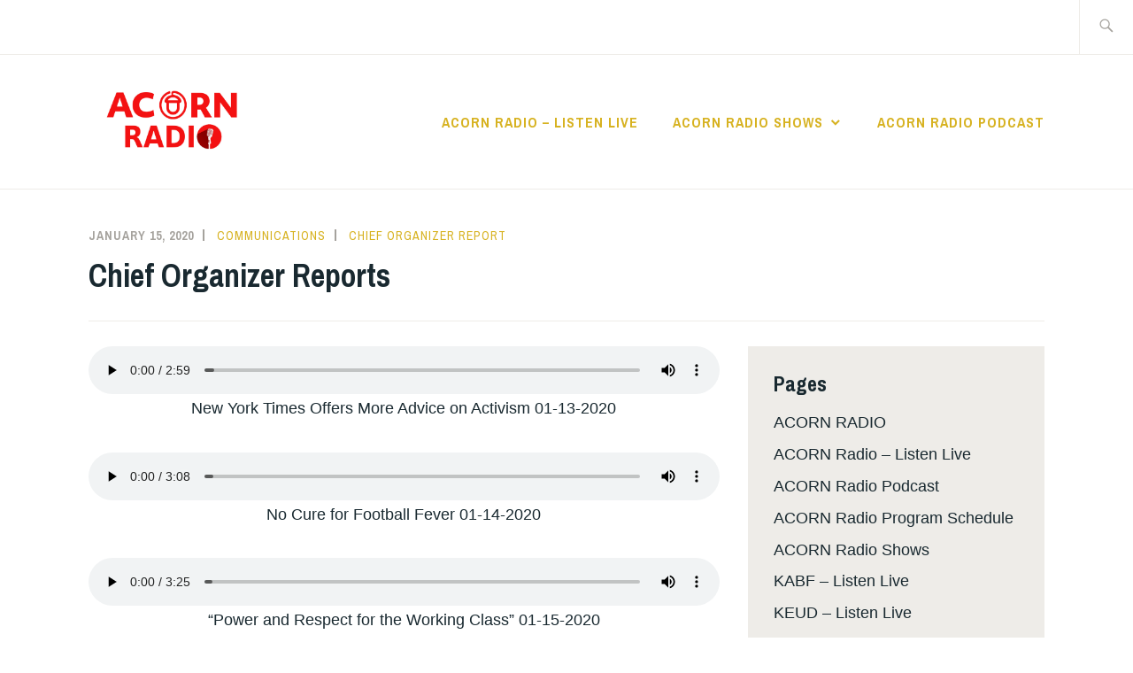

--- FILE ---
content_type: text/html; charset=UTF-8
request_url: https://acornradio.org/2020/01/15/chief-organizer-reports-112/
body_size: 10415
content:
<!DOCTYPE html>
<html lang="en-US" itemscope itemtype="http://schema.org/WebPage">
<head>
<!-- Google tag (gtag.js) -->
<script async src="https://www.googletagmanager.com/gtag/js?id=G-RZ5QJBBLNJ"></script>
<script>
  window.dataLayer = window.dataLayer || [];
  function gtag(){dataLayer.push(arguments);}
  gtag('js', new Date());

  gtag('config', 'G-RZ5QJBBLNJ');
</script>
	<!-- /Google tag (gtag.js) -->
<meta charset="UTF-8">
<meta name="viewport" content="width=device-width, initial-scale=1">
<link rel="profile" href="http://gmpg.org/xfn/11">
<link rel="pingback" href="https://acornradio.org/xmlrpc.php">

<meta name='robots' content='index, follow, max-image-preview:large, max-snippet:-1, max-video-preview:-1' />
	<style>img:is([sizes="auto" i], [sizes^="auto," i]) { contain-intrinsic-size: 3000px 1500px }</style>
	
	<!-- This site is optimized with the Yoast SEO plugin v26.1.1 - https://yoast.com/wordpress/plugins/seo/ -->
	<title>Chief Organizer Reports - RADIO</title>
	<link rel="canonical" href="https://acornradio.org/2020/01/15/chief-organizer-reports-112/" />
	<meta property="og:locale" content="en_US" />
	<meta property="og:type" content="article" />
	<meta property="og:title" content="Chief Organizer Reports - RADIO" />
	<meta property="og:url" content="https://acornradio.org/2020/01/15/chief-organizer-reports-112/" />
	<meta property="og:site_name" content="RADIO" />
	<meta property="article:published_time" content="2020-01-15T17:35:31+00:00" />
	<meta property="og:image" content="https://acornradio.org/wp-content/uploads/2024/02/radiofacebook.jpg" />
	<meta property="og:image:width" content="1200" />
	<meta property="og:image:height" content="628" />
	<meta property="og:image:type" content="image/jpeg" />
	<meta name="author" content="communications" />
	<meta name="twitter:card" content="summary_large_image" />
	<meta name="twitter:label1" content="Written by" />
	<meta name="twitter:data1" content="communications" />
	<script type="application/ld+json" class="yoast-schema-graph">{"@context":"https://schema.org","@graph":[{"@type":"Article","@id":"https://acornradio.org/2020/01/15/chief-organizer-reports-112/#article","isPartOf":{"@id":"https://acornradio.org/2020/01/15/chief-organizer-reports-112/"},"author":{"name":"communications","@id":"https://acornradio.org/#/schema/person/567dab3181a4cc7dd2fe8f98c8647d4b"},"headline":"Chief Organizer Reports","datePublished":"2020-01-15T17:35:31+00:00","mainEntityOfPage":{"@id":"https://acornradio.org/2020/01/15/chief-organizer-reports-112/"},"wordCount":29,"publisher":{"@id":"https://acornradio.org/#organization"},"articleSection":["Chief Organizer Report"],"inLanguage":"en-US"},{"@type":"WebPage","@id":"https://acornradio.org/2020/01/15/chief-organizer-reports-112/","url":"https://acornradio.org/2020/01/15/chief-organizer-reports-112/","name":"Chief Organizer Reports - RADIO","isPartOf":{"@id":"https://acornradio.org/#website"},"datePublished":"2020-01-15T17:35:31+00:00","breadcrumb":{"@id":"https://acornradio.org/2020/01/15/chief-organizer-reports-112/#breadcrumb"},"inLanguage":"en-US","potentialAction":[{"@type":"ReadAction","target":["https://acornradio.org/2020/01/15/chief-organizer-reports-112/"]}]},{"@type":"BreadcrumbList","@id":"https://acornradio.org/2020/01/15/chief-organizer-reports-112/#breadcrumb","itemListElement":[{"@type":"ListItem","position":1,"name":"Home","item":"https://acornradio.org/"},{"@type":"ListItem","position":2,"name":"Chief Organizer Reports"}]},{"@type":"WebSite","@id":"https://acornradio.org/#website","url":"https://acornradio.org/","name":"RADIO","description":"The Voice of the People","publisher":{"@id":"https://acornradio.org/#organization"},"potentialAction":[{"@type":"SearchAction","target":{"@type":"EntryPoint","urlTemplate":"https://acornradio.org/?s={search_term_string}"},"query-input":{"@type":"PropertyValueSpecification","valueRequired":true,"valueName":"search_term_string"}}],"inLanguage":"en-US"},{"@type":"Organization","@id":"https://acornradio.org/#organization","name":"RADIO","url":"https://acornradio.org/","logo":{"@type":"ImageObject","inLanguage":"en-US","@id":"https://acornradio.org/#/schema/logo/image/","url":"https://acornradio.org/wp-content/uploads/2024/02/radiofacebook.jpg","contentUrl":"https://acornradio.org/wp-content/uploads/2024/02/radiofacebook.jpg","width":1200,"height":628,"caption":"RADIO"},"image":{"@id":"https://acornradio.org/#/schema/logo/image/"}},{"@type":"Person","@id":"https://acornradio.org/#/schema/person/567dab3181a4cc7dd2fe8f98c8647d4b","name":"communications","image":{"@type":"ImageObject","inLanguage":"en-US","@id":"https://acornradio.org/#/schema/person/image/","url":"https://secure.gravatar.com/avatar/5a719ae5c5416cd9f9826eae1fa1030a4cdf8929326a919d348bb500242c4b6e?s=96&d=mm&r=g","contentUrl":"https://secure.gravatar.com/avatar/5a719ae5c5416cd9f9826eae1fa1030a4cdf8929326a919d348bb500242c4b6e?s=96&d=mm&r=g","caption":"communications"},"url":"https://acornradio.org/author/communications/"}]}</script>
	<!-- / Yoast SEO plugin. -->


<link rel='dns-prefetch' href='//www.googletagmanager.com' />
<link rel='dns-prefetch' href='//fonts.googleapis.com' />
<link rel="alternate" type="application/rss+xml" title="RADIO &raquo; Feed" href="https://acornradio.org/feed/" />
<script type="text/javascript">
/* <![CDATA[ */
window._wpemojiSettings = {"baseUrl":"https:\/\/s.w.org\/images\/core\/emoji\/16.0.1\/72x72\/","ext":".png","svgUrl":"https:\/\/s.w.org\/images\/core\/emoji\/16.0.1\/svg\/","svgExt":".svg","source":{"concatemoji":"https:\/\/acornradio.org\/wp-includes\/js\/wp-emoji-release.min.js?ver=6.8.3"}};
/*! This file is auto-generated */
!function(s,n){var o,i,e;function c(e){try{var t={supportTests:e,timestamp:(new Date).valueOf()};sessionStorage.setItem(o,JSON.stringify(t))}catch(e){}}function p(e,t,n){e.clearRect(0,0,e.canvas.width,e.canvas.height),e.fillText(t,0,0);var t=new Uint32Array(e.getImageData(0,0,e.canvas.width,e.canvas.height).data),a=(e.clearRect(0,0,e.canvas.width,e.canvas.height),e.fillText(n,0,0),new Uint32Array(e.getImageData(0,0,e.canvas.width,e.canvas.height).data));return t.every(function(e,t){return e===a[t]})}function u(e,t){e.clearRect(0,0,e.canvas.width,e.canvas.height),e.fillText(t,0,0);for(var n=e.getImageData(16,16,1,1),a=0;a<n.data.length;a++)if(0!==n.data[a])return!1;return!0}function f(e,t,n,a){switch(t){case"flag":return n(e,"\ud83c\udff3\ufe0f\u200d\u26a7\ufe0f","\ud83c\udff3\ufe0f\u200b\u26a7\ufe0f")?!1:!n(e,"\ud83c\udde8\ud83c\uddf6","\ud83c\udde8\u200b\ud83c\uddf6")&&!n(e,"\ud83c\udff4\udb40\udc67\udb40\udc62\udb40\udc65\udb40\udc6e\udb40\udc67\udb40\udc7f","\ud83c\udff4\u200b\udb40\udc67\u200b\udb40\udc62\u200b\udb40\udc65\u200b\udb40\udc6e\u200b\udb40\udc67\u200b\udb40\udc7f");case"emoji":return!a(e,"\ud83e\udedf")}return!1}function g(e,t,n,a){var r="undefined"!=typeof WorkerGlobalScope&&self instanceof WorkerGlobalScope?new OffscreenCanvas(300,150):s.createElement("canvas"),o=r.getContext("2d",{willReadFrequently:!0}),i=(o.textBaseline="top",o.font="600 32px Arial",{});return e.forEach(function(e){i[e]=t(o,e,n,a)}),i}function t(e){var t=s.createElement("script");t.src=e,t.defer=!0,s.head.appendChild(t)}"undefined"!=typeof Promise&&(o="wpEmojiSettingsSupports",i=["flag","emoji"],n.supports={everything:!0,everythingExceptFlag:!0},e=new Promise(function(e){s.addEventListener("DOMContentLoaded",e,{once:!0})}),new Promise(function(t){var n=function(){try{var e=JSON.parse(sessionStorage.getItem(o));if("object"==typeof e&&"number"==typeof e.timestamp&&(new Date).valueOf()<e.timestamp+604800&&"object"==typeof e.supportTests)return e.supportTests}catch(e){}return null}();if(!n){if("undefined"!=typeof Worker&&"undefined"!=typeof OffscreenCanvas&&"undefined"!=typeof URL&&URL.createObjectURL&&"undefined"!=typeof Blob)try{var e="postMessage("+g.toString()+"("+[JSON.stringify(i),f.toString(),p.toString(),u.toString()].join(",")+"));",a=new Blob([e],{type:"text/javascript"}),r=new Worker(URL.createObjectURL(a),{name:"wpTestEmojiSupports"});return void(r.onmessage=function(e){c(n=e.data),r.terminate(),t(n)})}catch(e){}c(n=g(i,f,p,u))}t(n)}).then(function(e){for(var t in e)n.supports[t]=e[t],n.supports.everything=n.supports.everything&&n.supports[t],"flag"!==t&&(n.supports.everythingExceptFlag=n.supports.everythingExceptFlag&&n.supports[t]);n.supports.everythingExceptFlag=n.supports.everythingExceptFlag&&!n.supports.flag,n.DOMReady=!1,n.readyCallback=function(){n.DOMReady=!0}}).then(function(){return e}).then(function(){var e;n.supports.everything||(n.readyCallback(),(e=n.source||{}).concatemoji?t(e.concatemoji):e.wpemoji&&e.twemoji&&(t(e.twemoji),t(e.wpemoji)))}))}((window,document),window._wpemojiSettings);
/* ]]> */
</script>
<style id='wp-emoji-styles-inline-css' type='text/css'>

	img.wp-smiley, img.emoji {
		display: inline !important;
		border: none !important;
		box-shadow: none !important;
		height: 1em !important;
		width: 1em !important;
		margin: 0 0.07em !important;
		vertical-align: -0.1em !important;
		background: none !important;
		padding: 0 !important;
	}
</style>
<link rel='stylesheet' id='wp-block-library-css' href='https://acornradio.org/wp-includes/css/dist/block-library/style.min.css?ver=6.8.3' type='text/css' media='all' />
<style id='classic-theme-styles-inline-css' type='text/css'>
/*! This file is auto-generated */
.wp-block-button__link{color:#fff;background-color:#32373c;border-radius:9999px;box-shadow:none;text-decoration:none;padding:calc(.667em + 2px) calc(1.333em + 2px);font-size:1.125em}.wp-block-file__button{background:#32373c;color:#fff;text-decoration:none}
</style>
<style id='global-styles-inline-css' type='text/css'>
:root{--wp--preset--aspect-ratio--square: 1;--wp--preset--aspect-ratio--4-3: 4/3;--wp--preset--aspect-ratio--3-4: 3/4;--wp--preset--aspect-ratio--3-2: 3/2;--wp--preset--aspect-ratio--2-3: 2/3;--wp--preset--aspect-ratio--16-9: 16/9;--wp--preset--aspect-ratio--9-16: 9/16;--wp--preset--color--black: #192930;--wp--preset--color--cyan-bluish-gray: #abb8c3;--wp--preset--color--white: #ffffff;--wp--preset--color--pale-pink: #f78da7;--wp--preset--color--vivid-red: #cf2e2e;--wp--preset--color--luminous-vivid-orange: #ff6900;--wp--preset--color--luminous-vivid-amber: #fcb900;--wp--preset--color--light-green-cyan: #7bdcb5;--wp--preset--color--vivid-green-cyan: #00d084;--wp--preset--color--pale-cyan-blue: #8ed1fc;--wp--preset--color--vivid-cyan-blue: #0693e3;--wp--preset--color--vivid-purple: #9b51e0;--wp--preset--color--dark-gray: #474f53;--wp--preset--color--medium-gray: #a5a29d;--wp--preset--color--light-gray: #eeece8;--wp--preset--color--yellow: #d7b221;--wp--preset--color--dark-yellow: #9c8012;--wp--preset--gradient--vivid-cyan-blue-to-vivid-purple: linear-gradient(135deg,rgba(6,147,227,1) 0%,rgb(155,81,224) 100%);--wp--preset--gradient--light-green-cyan-to-vivid-green-cyan: linear-gradient(135deg,rgb(122,220,180) 0%,rgb(0,208,130) 100%);--wp--preset--gradient--luminous-vivid-amber-to-luminous-vivid-orange: linear-gradient(135deg,rgba(252,185,0,1) 0%,rgba(255,105,0,1) 100%);--wp--preset--gradient--luminous-vivid-orange-to-vivid-red: linear-gradient(135deg,rgba(255,105,0,1) 0%,rgb(207,46,46) 100%);--wp--preset--gradient--very-light-gray-to-cyan-bluish-gray: linear-gradient(135deg,rgb(238,238,238) 0%,rgb(169,184,195) 100%);--wp--preset--gradient--cool-to-warm-spectrum: linear-gradient(135deg,rgb(74,234,220) 0%,rgb(151,120,209) 20%,rgb(207,42,186) 40%,rgb(238,44,130) 60%,rgb(251,105,98) 80%,rgb(254,248,76) 100%);--wp--preset--gradient--blush-light-purple: linear-gradient(135deg,rgb(255,206,236) 0%,rgb(152,150,240) 100%);--wp--preset--gradient--blush-bordeaux: linear-gradient(135deg,rgb(254,205,165) 0%,rgb(254,45,45) 50%,rgb(107,0,62) 100%);--wp--preset--gradient--luminous-dusk: linear-gradient(135deg,rgb(255,203,112) 0%,rgb(199,81,192) 50%,rgb(65,88,208) 100%);--wp--preset--gradient--pale-ocean: linear-gradient(135deg,rgb(255,245,203) 0%,rgb(182,227,212) 50%,rgb(51,167,181) 100%);--wp--preset--gradient--electric-grass: linear-gradient(135deg,rgb(202,248,128) 0%,rgb(113,206,126) 100%);--wp--preset--gradient--midnight: linear-gradient(135deg,rgb(2,3,129) 0%,rgb(40,116,252) 100%);--wp--preset--font-size--small: 13px;--wp--preset--font-size--medium: 20px;--wp--preset--font-size--large: 36px;--wp--preset--font-size--x-large: 42px;--wp--preset--spacing--20: 0.44rem;--wp--preset--spacing--30: 0.67rem;--wp--preset--spacing--40: 1rem;--wp--preset--spacing--50: 1.5rem;--wp--preset--spacing--60: 2.25rem;--wp--preset--spacing--70: 3.38rem;--wp--preset--spacing--80: 5.06rem;--wp--preset--shadow--natural: 6px 6px 9px rgba(0, 0, 0, 0.2);--wp--preset--shadow--deep: 12px 12px 50px rgba(0, 0, 0, 0.4);--wp--preset--shadow--sharp: 6px 6px 0px rgba(0, 0, 0, 0.2);--wp--preset--shadow--outlined: 6px 6px 0px -3px rgba(255, 255, 255, 1), 6px 6px rgba(0, 0, 0, 1);--wp--preset--shadow--crisp: 6px 6px 0px rgba(0, 0, 0, 1);}:where(.is-layout-flex){gap: 0.5em;}:where(.is-layout-grid){gap: 0.5em;}body .is-layout-flex{display: flex;}.is-layout-flex{flex-wrap: wrap;align-items: center;}.is-layout-flex > :is(*, div){margin: 0;}body .is-layout-grid{display: grid;}.is-layout-grid > :is(*, div){margin: 0;}:where(.wp-block-columns.is-layout-flex){gap: 2em;}:where(.wp-block-columns.is-layout-grid){gap: 2em;}:where(.wp-block-post-template.is-layout-flex){gap: 1.25em;}:where(.wp-block-post-template.is-layout-grid){gap: 1.25em;}.has-black-color{color: var(--wp--preset--color--black) !important;}.has-cyan-bluish-gray-color{color: var(--wp--preset--color--cyan-bluish-gray) !important;}.has-white-color{color: var(--wp--preset--color--white) !important;}.has-pale-pink-color{color: var(--wp--preset--color--pale-pink) !important;}.has-vivid-red-color{color: var(--wp--preset--color--vivid-red) !important;}.has-luminous-vivid-orange-color{color: var(--wp--preset--color--luminous-vivid-orange) !important;}.has-luminous-vivid-amber-color{color: var(--wp--preset--color--luminous-vivid-amber) !important;}.has-light-green-cyan-color{color: var(--wp--preset--color--light-green-cyan) !important;}.has-vivid-green-cyan-color{color: var(--wp--preset--color--vivid-green-cyan) !important;}.has-pale-cyan-blue-color{color: var(--wp--preset--color--pale-cyan-blue) !important;}.has-vivid-cyan-blue-color{color: var(--wp--preset--color--vivid-cyan-blue) !important;}.has-vivid-purple-color{color: var(--wp--preset--color--vivid-purple) !important;}.has-black-background-color{background-color: var(--wp--preset--color--black) !important;}.has-cyan-bluish-gray-background-color{background-color: var(--wp--preset--color--cyan-bluish-gray) !important;}.has-white-background-color{background-color: var(--wp--preset--color--white) !important;}.has-pale-pink-background-color{background-color: var(--wp--preset--color--pale-pink) !important;}.has-vivid-red-background-color{background-color: var(--wp--preset--color--vivid-red) !important;}.has-luminous-vivid-orange-background-color{background-color: var(--wp--preset--color--luminous-vivid-orange) !important;}.has-luminous-vivid-amber-background-color{background-color: var(--wp--preset--color--luminous-vivid-amber) !important;}.has-light-green-cyan-background-color{background-color: var(--wp--preset--color--light-green-cyan) !important;}.has-vivid-green-cyan-background-color{background-color: var(--wp--preset--color--vivid-green-cyan) !important;}.has-pale-cyan-blue-background-color{background-color: var(--wp--preset--color--pale-cyan-blue) !important;}.has-vivid-cyan-blue-background-color{background-color: var(--wp--preset--color--vivid-cyan-blue) !important;}.has-vivid-purple-background-color{background-color: var(--wp--preset--color--vivid-purple) !important;}.has-black-border-color{border-color: var(--wp--preset--color--black) !important;}.has-cyan-bluish-gray-border-color{border-color: var(--wp--preset--color--cyan-bluish-gray) !important;}.has-white-border-color{border-color: var(--wp--preset--color--white) !important;}.has-pale-pink-border-color{border-color: var(--wp--preset--color--pale-pink) !important;}.has-vivid-red-border-color{border-color: var(--wp--preset--color--vivid-red) !important;}.has-luminous-vivid-orange-border-color{border-color: var(--wp--preset--color--luminous-vivid-orange) !important;}.has-luminous-vivid-amber-border-color{border-color: var(--wp--preset--color--luminous-vivid-amber) !important;}.has-light-green-cyan-border-color{border-color: var(--wp--preset--color--light-green-cyan) !important;}.has-vivid-green-cyan-border-color{border-color: var(--wp--preset--color--vivid-green-cyan) !important;}.has-pale-cyan-blue-border-color{border-color: var(--wp--preset--color--pale-cyan-blue) !important;}.has-vivid-cyan-blue-border-color{border-color: var(--wp--preset--color--vivid-cyan-blue) !important;}.has-vivid-purple-border-color{border-color: var(--wp--preset--color--vivid-purple) !important;}.has-vivid-cyan-blue-to-vivid-purple-gradient-background{background: var(--wp--preset--gradient--vivid-cyan-blue-to-vivid-purple) !important;}.has-light-green-cyan-to-vivid-green-cyan-gradient-background{background: var(--wp--preset--gradient--light-green-cyan-to-vivid-green-cyan) !important;}.has-luminous-vivid-amber-to-luminous-vivid-orange-gradient-background{background: var(--wp--preset--gradient--luminous-vivid-amber-to-luminous-vivid-orange) !important;}.has-luminous-vivid-orange-to-vivid-red-gradient-background{background: var(--wp--preset--gradient--luminous-vivid-orange-to-vivid-red) !important;}.has-very-light-gray-to-cyan-bluish-gray-gradient-background{background: var(--wp--preset--gradient--very-light-gray-to-cyan-bluish-gray) !important;}.has-cool-to-warm-spectrum-gradient-background{background: var(--wp--preset--gradient--cool-to-warm-spectrum) !important;}.has-blush-light-purple-gradient-background{background: var(--wp--preset--gradient--blush-light-purple) !important;}.has-blush-bordeaux-gradient-background{background: var(--wp--preset--gradient--blush-bordeaux) !important;}.has-luminous-dusk-gradient-background{background: var(--wp--preset--gradient--luminous-dusk) !important;}.has-pale-ocean-gradient-background{background: var(--wp--preset--gradient--pale-ocean) !important;}.has-electric-grass-gradient-background{background: var(--wp--preset--gradient--electric-grass) !important;}.has-midnight-gradient-background{background: var(--wp--preset--gradient--midnight) !important;}.has-small-font-size{font-size: var(--wp--preset--font-size--small) !important;}.has-medium-font-size{font-size: var(--wp--preset--font-size--medium) !important;}.has-large-font-size{font-size: var(--wp--preset--font-size--large) !important;}.has-x-large-font-size{font-size: var(--wp--preset--font-size--x-large) !important;}
:where(.wp-block-post-template.is-layout-flex){gap: 1.25em;}:where(.wp-block-post-template.is-layout-grid){gap: 1.25em;}
:where(.wp-block-columns.is-layout-flex){gap: 2em;}:where(.wp-block-columns.is-layout-grid){gap: 2em;}
:root :where(.wp-block-pullquote){font-size: 1.5em;line-height: 1.6;}
</style>
<link rel='stylesheet' id='simple-banner-style-css' href='https://acornradio.org/wp-content/plugins/simple-banner/simple-banner.css?ver=3.1.2' type='text/css' media='all' />
<link rel='stylesheet' id='ixion-style-css' href='https://acornradio.org/wp-content/themes/ixion/style.css?ver=6.8.3' type='text/css' media='all' />
<link rel='stylesheet' id='ixion-blocks-css' href='https://acornradio.org/wp-content/themes/ixion/blocks.css?ver=6.8.3' type='text/css' media='all' />
<link rel='stylesheet' id='ixion-fonts-archivo-css' href='//fonts.googleapis.com/css?family=Archivo+Narrow%3A400%2C400i%2C700%2C700i&#038;subset=latin%2Clatin-ext' type='text/css' media='all' />
<link rel='stylesheet' id='ixion-fonts-cooper-css' href='https://acornradio.org/wp-content/themes/ixion/assets/fonts/cooperhewitt.css' type='text/css' media='all' />
<link rel='stylesheet' id='genericons-css' href='https://acornradio.org/wp-content/themes/ixion/assets/fonts/genericons/genericons/genericons.css?ver=6.8.3' type='text/css' media='all' />
<script type="text/javascript" src="https://acornradio.org/wp-includes/js/jquery/jquery.min.js?ver=3.7.1" id="jquery-core-js"></script>
<script type="text/javascript" src="https://acornradio.org/wp-includes/js/jquery/jquery-migrate.min.js?ver=3.4.1" id="jquery-migrate-js"></script>
<script type="text/javascript" id="simple-banner-script-js-before">
/* <![CDATA[ */
const simpleBannerScriptParams = {"pro_version_enabled":"","debug_mode":false,"id":3507,"version":"3.1.2","banner_params":[{"hide_simple_banner":"yes","simple_banner_prepend_element":false,"simple_banner_position":"static","header_margin":"","header_padding":"","wp_body_open_enabled":"","wp_body_open":true,"simple_banner_z_index":false,"simple_banner_text":"We stand in solidarity and support all protests against racism and police brutality.","disabled_on_current_page":false,"disabled_pages_array":[],"is_current_page_a_post":true,"disabled_on_posts":"","simple_banner_disabled_page_paths":false,"simple_banner_font_size":"","simple_banner_color":"#FF0000","simple_banner_text_color":"","simple_banner_link_color":"","simple_banner_close_color":"","simple_banner_custom_css":"","simple_banner_scrolling_custom_css":"","simple_banner_text_custom_css":"","simple_banner_button_css":"","site_custom_css":"","keep_site_custom_css":"","site_custom_js":"","keep_site_custom_js":"","close_button_enabled":"","close_button_expiration":"","close_button_cookie_set":false,"current_date":{"date":"2026-01-21 13:44:53.080634","timezone_type":3,"timezone":"UTC"},"start_date":{"date":"2026-01-21 13:44:53.080643","timezone_type":3,"timezone":"UTC"},"end_date":{"date":"2026-01-21 13:44:53.080647","timezone_type":3,"timezone":"UTC"},"simple_banner_start_after_date":false,"simple_banner_remove_after_date":"","simple_banner_insert_inside_element":false}]}
/* ]]> */
</script>
<script type="text/javascript" src="https://acornradio.org/wp-content/plugins/simple-banner/simple-banner.js?ver=3.1.2" id="simple-banner-script-js"></script>

<!-- Google tag (gtag.js) snippet added by Site Kit -->
<!-- Google Analytics snippet added by Site Kit -->
<script type="text/javascript" src="https://www.googletagmanager.com/gtag/js?id=GT-WK25KFH8" id="google_gtagjs-js" async></script>
<script type="text/javascript" id="google_gtagjs-js-after">
/* <![CDATA[ */
window.dataLayer = window.dataLayer || [];function gtag(){dataLayer.push(arguments);}
gtag("set","linker",{"domains":["acornradio.org"]});
gtag("js", new Date());
gtag("set", "developer_id.dZTNiMT", true);
gtag("config", "GT-WK25KFH8");
 window._googlesitekit = window._googlesitekit || {}; window._googlesitekit.throttledEvents = []; window._googlesitekit.gtagEvent = (name, data) => { var key = JSON.stringify( { name, data } ); if ( !! window._googlesitekit.throttledEvents[ key ] ) { return; } window._googlesitekit.throttledEvents[ key ] = true; setTimeout( () => { delete window._googlesitekit.throttledEvents[ key ]; }, 5 ); gtag( "event", name, { ...data, event_source: "site-kit" } ); }; 
/* ]]> */
</script>
<link rel="https://api.w.org/" href="https://acornradio.org/wp-json/" /><link rel="alternate" title="JSON" type="application/json" href="https://acornradio.org/wp-json/wp/v2/posts/3507" /><link rel="EditURI" type="application/rsd+xml" title="RSD" href="https://acornradio.org/xmlrpc.php?rsd" />
<meta name="generator" content="WordPress 6.8.3" />
<link rel='shortlink' href='https://acornradio.org/?p=3507' />
<link rel="alternate" title="oEmbed (JSON)" type="application/json+oembed" href="https://acornradio.org/wp-json/oembed/1.0/embed?url=https%3A%2F%2Facornradio.org%2F2020%2F01%2F15%2Fchief-organizer-reports-112%2F" />
<link rel="alternate" title="oEmbed (XML)" type="text/xml+oembed" href="https://acornradio.org/wp-json/oembed/1.0/embed?url=https%3A%2F%2Facornradio.org%2F2020%2F01%2F15%2Fchief-organizer-reports-112%2F&#038;format=xml" />
<meta name="generator" content="Site Kit by Google 1.163.0" /><meta name="google-site-verification" content="V2_KXuzGa3vRXpz0m7i7QKxHox0r4_W7WpBwiQ-9NeU" />
<!-- Global site tag (gtag.js) - Google Analytics -->
<script async src="https://www.googletagmanager.com/gtag/js?id=G-QRJPQ8R0P0"></script>
<script>
  window.dataLayer = window.dataLayer || [];
  function gtag(){dataLayer.push(arguments);}
  gtag('js', new Date());

  gtag('config', 'G-QRJPQ8R0P0');
</script><style id="simple-banner-hide" type="text/css">.simple-banner{display:none;}</style><style id="simple-banner-position" type="text/css">.simple-banner{position:static;}</style><style id="simple-banner-background-color" type="text/css">.simple-banner{background:#FF0000;}</style><style id="simple-banner-text-color" type="text/css">.simple-banner .simple-banner-text{color: #ffffff;}</style><style id="simple-banner-link-color" type="text/css">.simple-banner .simple-banner-text a{color:#f16521;}</style><style id="simple-banner-z-index" type="text/css">.simple-banner{z-index: 99999;}</style><style id="simple-banner-site-custom-css-dummy" type="text/css"></style><script id="simple-banner-site-custom-js-dummy" type="text/javascript"></script>	<style type="text/css">
			.site-title a,
		.site-description {
			position: absolute;
			clip: rect(1px, 1px, 1px, 1px);
		}
		</style>
	<link rel="icon" href="https://acornradio.org/wp-content/uploads/2017/10/cropped-d19f2ec4911d3ef9b7d0d7b441503a1f-spring-logo-doe-32x32.jpg" sizes="32x32" />
<link rel="icon" href="https://acornradio.org/wp-content/uploads/2017/10/cropped-d19f2ec4911d3ef9b7d0d7b441503a1f-spring-logo-doe-192x192.jpg" sizes="192x192" />
<link rel="apple-touch-icon" href="https://acornradio.org/wp-content/uploads/2017/10/cropped-d19f2ec4911d3ef9b7d0d7b441503a1f-spring-logo-doe-180x180.jpg" />
<meta name="msapplication-TileImage" content="https://acornradio.org/wp-content/uploads/2017/10/cropped-d19f2ec4911d3ef9b7d0d7b441503a1f-spring-logo-doe-270x270.jpg" />
</head>

<body class="wp-singular post-template-default single single-post postid-3507 single-format-standard wp-custom-logo wp-embed-responsive wp-theme-ixion group-blog singular has-description header-text-hidden no-featured-posts featured-content-overlay-light">
<div id="page" class="site">
	<a class="skip-link screen-reader-text" href="#content">Skip to content</a>

	<header id="masthead" class="site-header" role="banner">

		<div class="utility-container">
						
<form role="search" method="get" class="search-form" action="https://acornradio.org/">
	<label>
		<span class="screen-reader-text">Search for:</span>
		<input type="search" class="search-field"
		placeholder="Search &hellip;"
		value="" name="s"
		title="Search for:" />
		<span class="search-form-icon"></span>
	</label>
	<input type="submit" class="search-submit"
		value="Search" />
</form>
		</div>

		<div class="branding-container">
					<div class="site-branding">
			<a href="https://acornradio.org/" class="custom-logo-link" rel="home"><img width="1200" height="628" src="https://acornradio.org/wp-content/uploads/2024/02/radiofacebook.jpg" class="custom-logo" alt="RADIO" decoding="async" fetchpriority="high" srcset="https://acornradio.org/wp-content/uploads/2024/02/radiofacebook.jpg 1200w, https://acornradio.org/wp-content/uploads/2024/02/radiofacebook-300x157.jpg 300w, https://acornradio.org/wp-content/uploads/2024/02/radiofacebook-500x262.jpg 500w, https://acornradio.org/wp-content/uploads/2024/02/radiofacebook-768x402.jpg 768w, https://acornradio.org/wp-content/uploads/2024/02/radiofacebook-1080x565.jpg 1080w" sizes="(max-width: 1200px) 100vw, 1200px" /></a>
								<p class="site-title"><a href="https://acornradio.org/" rel="home">RADIO</a></p>
					</div><!-- .site-branding -->
			<nav id="site-navigation" class="main-navigation" role="navigation">
	<button class="menu-toggle" aria-controls="top-menu" aria-expanded="false">Menu</button>
	<div class="menu-new-homepage-menu-container"><ul id="top-menu" class="menu"><li id="menu-item-5329" class="menu-item menu-item-type-post_type menu-item-object-page menu-item-5329"><a href="https://acornradio.org/listen-live/">ACORN Radio &#8211; Listen Live</a></li>
<li id="menu-item-5331" class="menu-item menu-item-type-post_type menu-item-object-page menu-item-has-children menu-item-5331"><a href="https://acornradio.org/acorn-radio-shows/">ACORN Radio Shows</a>
<ul class="sub-menu">
	<li id="menu-item-5340" class="menu-item menu-item-type-taxonomy menu-item-object-category menu-item-5340"><a href="https://acornradio.org/category/acorn-africa/">ACORN Africa</a></li>
	<li id="menu-item-5337" class="menu-item menu-item-type-taxonomy menu-item-object-category menu-item-5337"><a href="https://acornradio.org/category/acorn-canada/">ACORN Canada</a></li>
	<li id="menu-item-7480" class="menu-item menu-item-type-taxonomy menu-item-object-category menu-item-7480"><a href="https://acornradio.org/category/acorn-honduras/">ACORN Honduras</a></li>
	<li id="menu-item-7481" class="menu-item menu-item-type-taxonomy menu-item-object-category menu-item-7481"><a href="https://acornradio.org/category/acorn-india/">ACORN India</a></li>
	<li id="menu-item-7482" class="menu-item menu-item-type-taxonomy menu-item-object-category menu-item-7482"><a href="https://acornradio.org/category/acorn-news/">ACORN News</a></li>
	<li id="menu-item-7483" class="menu-item menu-item-type-taxonomy menu-item-object-category menu-item-7483"><a href="https://acornradio.org/category/acorn-uk/">ACORN UK</a></li>
	<li id="menu-item-5332" class="menu-item menu-item-type-taxonomy menu-item-object-category current-post-ancestor current-menu-parent current-post-parent menu-item-5332"><a href="https://acornradio.org/category/chief-organizer-report/">Chief Organizer Report</a></li>
	<li id="menu-item-7486" class="menu-item menu-item-type-taxonomy menu-item-object-category menu-item-7486"><a href="https://acornradio.org/category/how-to-build-community/">How to Build Community</a></li>
	<li id="menu-item-5333" class="menu-item menu-item-type-taxonomy menu-item-object-category menu-item-5333"><a href="https://acornradio.org/category/peoples-news/">People&#8217;s News</a></li>
	<li id="menu-item-5334" class="menu-item menu-item-type-taxonomy menu-item-object-category menu-item-5334"><a href="https://acornradio.org/category/national-native-news/">National Native News</a></li>
	<li id="menu-item-5335" class="menu-item menu-item-type-taxonomy menu-item-object-category menu-item-5335"><a href="https://acornradio.org/category/wades-world/">Wade&#8217;s World</a></li>
	<li id="menu-item-5336" class="menu-item menu-item-type-taxonomy menu-item-object-category menu-item-5336"><a href="https://acornradio.org/category/wings/">Wings</a></li>
	<li id="menu-item-7484" class="menu-item menu-item-type-taxonomy menu-item-object-category menu-item-7484"><a href="https://acornradio.org/category/ulu-local-100/">United Labor Unions Local 100</a></li>
	<li id="menu-item-7485" class="menu-item menu-item-type-taxonomy menu-item-object-category menu-item-7485"><a href="https://acornradio.org/category/special-broadcasts/">Special Broadcasts</a></li>
</ul>
</li>
<li id="menu-item-7566" class="menu-item menu-item-type-post_type menu-item-object-page menu-item-7566"><a href="https://acornradio.org/acorn-radio-podcast/">ACORN Radio Podcast</a></li>
</ul></div></nav>
		</div>

	</header>

	
	<div id="content" class="site-content">
		<div class="entry-meta">
			<span class="posted-on"><a href="https://acornradio.org/2020/01/15/chief-organizer-reports-112/" rel="bookmark"><time class="entry-date published updated" datetime="2020-01-15T17:35:31-06:00">January 15, 2020</time></a></span> <span class="byline"><span class="author vcard"><a class="url fn n" href="https://acornradio.org/author/communications/">communications</a></span></span> <span class="cat-links"><a href="https://acornradio.org/category/chief-organizer-report/" rel="category tag">Chief Organizer Report</a></span>					</div><!-- .entry-meta -->
<h1 class="entry-title">Chief Organizer Reports</h1>
	<div id="primary" class="content-area">
		<main id="main" class="site-main" role="main">

		
<article id="post-3507" class="post-3507 post type-post status-publish format-standard hentry category-chief-organizer-report no-featured-image">
	<div class="entry-body">
		<header class="entry-header">
					</header>
		<div class="entry-content">
			
<figure class="wp-block-audio"><audio controls src="https://acornradio.org/wp-content/uploads/2020/01/CN01132020.mp3"></audio><figcaption>New York Times Offers More Advice on Activism 01-13-2020</figcaption></figure>



<figure class="wp-block-audio"><audio controls src="https://acornradio.org/wp-content/uploads/2020/01/CN0142020.mp3"></audio><figcaption>No Cure for Football Fever 01-14-2020</figcaption></figure>



<figure class="wp-block-audio"><audio controls src="https://acornradio.org/wp-content/uploads/2020/01/CN01152020.mp3"></audio><figcaption>&#8220;Power and Respect for the Working Class” 01-15-2020</figcaption></figure>
		</div><!-- .entry-content -->

			<footer class="entry-footer">
			</footer><!-- .entry-footer -->
		
<div class="entry-author">
	<div class="author-avatar">
		<img alt='' src='https://secure.gravatar.com/avatar/5a719ae5c5416cd9f9826eae1fa1030a4cdf8929326a919d348bb500242c4b6e?s=60&#038;d=mm&#038;r=g' srcset='https://secure.gravatar.com/avatar/5a719ae5c5416cd9f9826eae1fa1030a4cdf8929326a919d348bb500242c4b6e?s=120&#038;d=mm&#038;r=g 2x' class='avatar avatar-60 photo' height='60' width='60' decoding='async'/>	</div><!-- .author-avatar -->

	<div class="author-heading">
		<h2 class="author-title">Published by <span class="author-name">communications</span></h2>
	</div><!-- .author-heading -->

	<p class="author-bio">
				<a class="author-link" href="https://acornradio.org/author/communications/" rel="author">
			View all posts by communications		</a>
	</p><!-- .author-bio -->
</div><!-- .entry-auhtor -->
	</div> <!-- .entry-body -->
</article><!-- #post-## -->

	<nav class="navigation post-navigation" aria-label="Posts">
		<h2 class="screen-reader-text">Post navigation</h2>
		<div class="nav-links"><div class="nav-previous"><a href="https://acornradio.org/2020/01/14/peoples-news-131-2/" rel="prev">Peoples News</a></div><div class="nav-next"><a href="https://acornradio.org/2020/01/17/peoples-news-132/" rel="next">Peoples News</a></div></div>
	</nav>
		</main>
	</div>

<aside id="secondary" class="widget-area" role="complementary">
	<section id="pages-3" class="widget widget_pages"><h2 class="widget-title">Pages</h2>
			<ul>
				<li class="page_item page-item-8031"><a href="https://acornradio.org/acorn-radio/">ACORN RADIO</a></li>
<li class="page_item page-item-680"><a href="https://acornradio.org/listen-live/">ACORN Radio &#8211; Listen Live</a></li>
<li class="page_item page-item-7557"><a href="https://acornradio.org/acorn-radio-podcast/">ACORN Radio Podcast</a></li>
<li class="page_item page-item-160"><a href="https://acornradio.org/acorn-radio-program-schedule/">ACORN Radio Program Schedule</a></li>
<li class="page_item page-item-123"><a href="https://acornradio.org/acorn-radio-shows/">ACORN Radio Shows</a></li>
<li class="page_item page-item-8008"><a href="https://acornradio.org/kabf-listen-live/">KABF &#8211; Listen Live</a></li>
<li class="page_item page-item-8402"><a href="https://acornradio.org/keud-listen-live/">KEUD &#8211; Listen Live</a></li>
<li class="page_item page-item-7996"><a href="https://acornradio.org/acorn-radio-uganda/">Radio Uganda &#8211; Listen Live</a></li>
<li class="page_item page-item-7600"><a href="https://acornradio.org/wamf/">WAMF &#8211; Listen Live</a></li>
			</ul>

			</section><section id="text-9" class="widget widget_text"><h2 class="widget-title">Contact Us</h2>			<div class="textwidget"><p style=”padding: 0px; margin: 0px;”>ACORN Radio<br />
2221 St. Claude Ave.<br />
New Orleans, LA 70117</p>
</div>
		</section><section id="text-11" class="widget widget_text"><h2 class="widget-title">About Us</h2>			<div class="textwidget"><p>ACORN Radio is an internet Voice of the People station featuring reports and interviews from ACORN affiliates around the world. ACORN is an international membership organization of more than 250,000 low-and-moderate-income families and lower-waged and informal workers in more than fifteen countries. The station was created to allow members, leaders, and friends of ACORN to communicate with each other, keep up with issues, campaigns, and news, and collectively engage in this programming in building power in their communities, workplaces, and countries around the globe.</p>
<p>ACORN Radio is also a way for ACORN members and other listeners to enjoy musical programs and public affairs that have value in their lives. ACORN Radio is programmed with the assistance of the Affiliated Media Foundation Movement (AM/FM), which curates the best of the programming from the network of Voice of the People stations in Little Rock (KABF), New Orleans (WAMF), KOCH (Nairobi), and Radio ACORN (Uganda) to share as well when ACORN affiliate programs are not scheduled.</p>
<p>Hit the &#8220;Listen Live&#8221; button, and welcome to ACORN Radio!</p>
</div>
		</section><section id="block-12" class="widget widget_block widget_search"><form role="search" method="get" action="https://acornradio.org/" class="wp-block-search__button-outside wp-block-search__text-button wp-block-search"    ><label class="wp-block-search__label" for="wp-block-search__input-1" >Search</label><div class="wp-block-search__inside-wrapper " ><input class="wp-block-search__input" id="wp-block-search__input-1" placeholder="" value="" type="search" name="s" required /><button aria-label="Search" class="wp-block-search__button wp-element-button" type="submit" >Search</button></div></form></section></aside>

	</div>
	<footer id="colophon" class="site-footer" role="contentinfo">
			<div class="footer-widgets clear">
		<div class="widget-areas">
							<div class="widget-area">
					<section id="block-8" class="widget widget_block"></section><section id="block-11" class="widget widget_block"></section>				</div><!-- .widget-area -->
			
							<div class="widget-area">
					<section id="text-5" class="widget widget_text"><h2 class="widget-title">About This Site</h2>			<div class="textwidget"><p><img loading="lazy" decoding="async" class="wp-image-6792 alignnone" src="https://acornradio.org/wp-content/uploads/2022/09/aint-logo2.png" alt="" width="58" height="5" />ACORN Radio is an internet Voice of the People station featuring reports and interviews from ACORN<br />
affiliates around the world. ACORN is an international membership organization of more than 250,000<br />
low-and-moderate income families and lower-waged and informal worker in more than fifteen<br />
countries. The station was created to allow members, leaders, and friends of ACORN to be able to<br />
communicate with each other, keep up with issues, campaigns, and news, and collectively engage in this<br />
programming in building power in their communities, workplaces, and countries around the globe.<br />
ACORN Radio is also a way for ACORN members and other listeners to enjoy musical program and public<br />
affairs that has value to their lives. ACORN Radio is programmed with the assistance of the Affiliated<br />
Media Foundation Movement (AM/FM), which curates the best of the programming from the network<br />
of Voice of the People stations in Little Rock (KABF), New Orleans (WAMF), KOCH (Nairobi), and<br />
RadioACORN (Uganda) to share as well when ACORN affiliate programs are not scheduled.<br />
Hit the <a href="https://acornradio.org/listen-live/">Listen Live</a> button, and welcome to ACORN Radio!</p>
<p>&nbsp;</p>
</div>
		</section>				</div><!-- .widget-area -->
			
			
					</div><!-- .widget-areas -->
	</div><!-- .footer-widgets -->
		<div class="site-info">
	<a href="https://wordpress.org/">Proudly powered by WordPress</a>
	<span class="sep"> | </span>
	Theme: Ixion by <a href="http://automattic.com/" rel="designer">Automattic</a>.</div><!-- .site-info -->	</footer>
</div>
<script type="speculationrules">
{"prefetch":[{"source":"document","where":{"and":[{"href_matches":"\/*"},{"not":{"href_matches":["\/wp-*.php","\/wp-admin\/*","\/wp-content\/uploads\/*","\/wp-content\/*","\/wp-content\/plugins\/*","\/wp-content\/themes\/ixion\/*","\/*\\?(.+)"]}},{"not":{"selector_matches":"a[rel~=\"nofollow\"]"}},{"not":{"selector_matches":".no-prefetch, .no-prefetch a"}}]},"eagerness":"conservative"}]}
</script>
<!-- Global site tag (gtag.js) - Google Analytics -->
<script async src="https://www.googletagmanager.com/gtag/js?id=G-QRJPQ8R0P0"></script>
<script>
  window.dataLayer = window.dataLayer || [];
  function gtag(){dataLayer.push(arguments);}
  gtag('js', new Date());

  gtag('config', 'G-QRJPQ8R0P0');
</script><div class="simple-banner simple-banner-text" style="display:none !important"></div><script type="text/javascript" src="https://acornradio.org/wp-content/themes/ixion/assets/js/navigation.js?ver=20151215" id="ixion-navigation-js"></script>
<script type="text/javascript" src="https://acornradio.org/wp-content/themes/ixion/assets/js/skip-link-focus-fix.js?ver=20151215" id="ixion-skip-link-focus-fix-js"></script>

</body>
</html>
